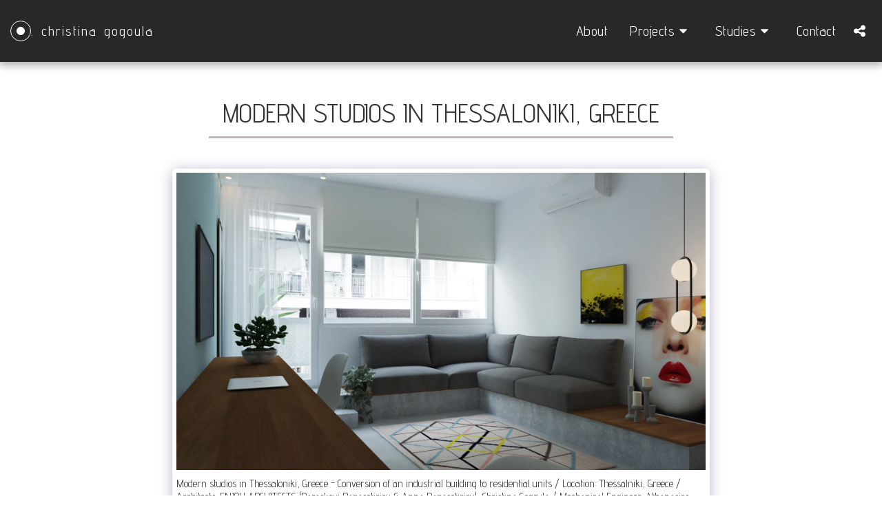

--- FILE ---
content_type: image/svg+xml
request_url: https://images.cdn-files-a.com/ready_uploads/svg/circle.svg?v=3
body_size: -123
content:
<svg version="1.1" xmlns="http://www.w3.org/2000/svg" width="439" height="512" viewBox="0 0 439 512"><title>circle</title><path d="M438.857 256c0 121.143-98.286 219.428-219.429 219.428s-219.429-98.286-219.429-219.429 98.285-219.429 219.429-219.429 219.429 98.286 219.429 219.429z"></path></svg>